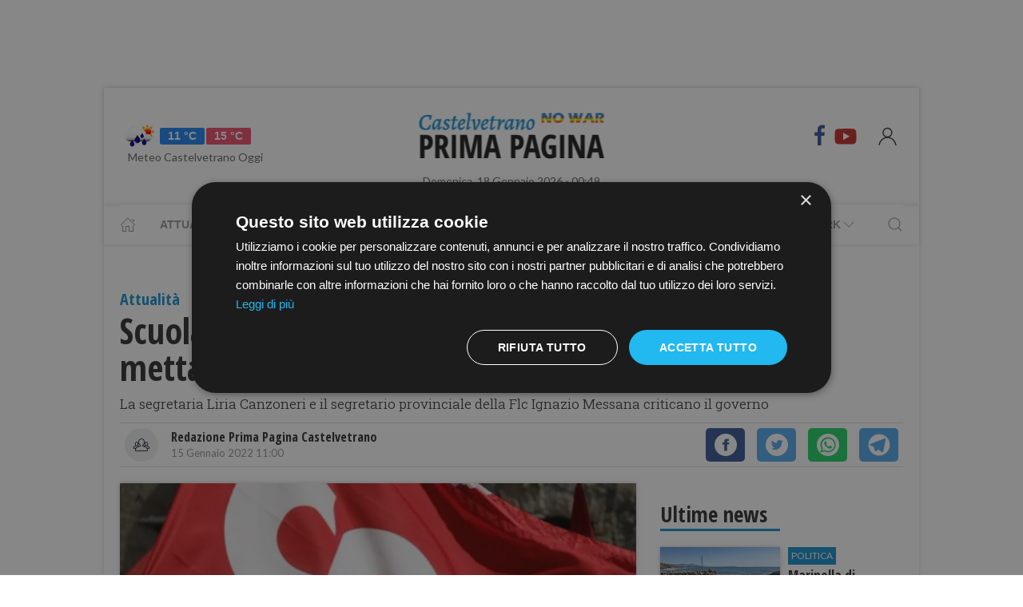

--- FILE ---
content_type: text/html; charset=UTF-8
request_url: https://www.primapaginacastelvetrano.it/scuola-la-segreteria-generale-della-cgilla-politica-metta-al-centro-la-scuola
body_size: 15946
content:
<!DOCTYPE html> 
<html lang="it">
  <head>
    <title>Scuola, La segreteria generale della Cgil&quot;La politica metta al centro la scuola&quot; &bull; Prima Pagina Castelvetrano</title>
    <meta charset="utf-8">
        <meta name="description" content="La segretaria Liria Canzoneri e il segretario provinciale della Flc Ignazio Messana criticano il governo"/>
                <link rel="canonical" href="https://www.primapaginacastelvetrano.it/scuola-la-segreteria-generale-della-cgilla-politica-metta-al-centro-la-scuola" >
            <link href="https://www.primapaginacastelvetrano.it/amp/scuola-la-segreteria-generale-della-cgilla-politica-metta-al-centro-la-scuola" rel="amphtml">
        <meta property="og:title" content="Scuola, La segreteria generale della Cgil&quot;La politica metta al centro la scuola&quot;" />
    <meta property="og:type" content="article" />
    <meta property="og:url" content="https://www.primapaginacastelvetrano.it/scuola-la-segreteria-generale-della-cgilla-politica-metta-al-centro-la-scuola" />
    <meta property="og:site_name" content="www.primapaginacastelvetrano.it" />
        <meta property="og:image" content="https://primapagina.r.worldssl.net/slir/w1200-h630/images/0/9/wp-content__uploads__2020__04__bandiera-cgil.png"/>
        <meta property="og:description" content="La segretaria Liria Canzoneri e il segretario provinciale della Flc Ignazio Messana criticano il governo"/>
    <meta property="fb:app_id" content=""/>
    <meta name="twitter:card" content="summary"/>
    <meta name="twitter:site" content=""/>
    <meta name="twitter:domain" content="www.primapaginacastelvetrano.it"/>
    <meta name="twitter:widgets:csp" content="on">
    <meta name="twitter:title" content="Scuola, La segreteria generale della Cgil&quot;La politica metta al centro la scuola&quot;"/>
    <meta name="twitter:description" content="La segretaria Liria Canzoneri e il segretario provinciale della Flc Ignazio Messana criticano il governo"/>
            <meta name="twitter:image:src" content="https://primapagina.r.worldssl.net/slir/w600-h315/images/0/9/wp-content__uploads__2020__04__bandiera-cgil.png"/>
    
    <meta name="viewport" content="width=device-width, initial-scale=1">


    <link rel="apple-touch-icon" sizes="180x180" href="https://primapagina.r.worldssl.net/images/favicons/apple-touch-icon.png">
    <link rel="icon" type="image/png" sizes="32x32" href="https://primapagina.r.worldssl.net/images/favicons/favicon-32x32.png">
    <link rel="icon" type="image/png" sizes="16x16" href="https://primapagina.r.worldssl.net/images/favicons/favicon-16x16.png">
    <link rel="manifest" href="https://primapagina.r.worldssl.net/images/favicons/site.webmanifest">
    <link rel="mask-icon" href="https://primapagina.r.worldssl.net/images/favicons/safari-pinned-tab.svg" color="#5bbad5">
    <link rel="shortcut icon" href="https://primapagina.r.worldssl.net/images/favicons/favion.ico">
    <meta name="msapplication-TileColor" content="#00aba9">
    <meta name="msapplication-config" content="https://primapagina.r.worldssl.net/images/favicons/browserconfig.xml">
    <meta name="theme-color" content="#ffffff">
    
            <link type="text/css" rel="stylesheet" href="https://primapagina.r.worldssl.net/cache/castelvetrano-stylesheet202302091244.css" />

    <link rel="preconnect" href="https://fonts.gstatic.com/" crossorigin>
    <link rel="stylesheet" href="https://fonts.googleapis.com/css2?family=Lato&family=Roboto+Slab:ital,wght@0,350;0,700;1,350&family=Open+Sans+Condensed:ital,wght@0,300;0,700;1,300&display=swap">

        <script src="/common/assets/js/uikit.min.js"></script>
    <script type="text/javascript" charset="UTF-8" src="//cdn.cookie-script.com/s/156decf1fe1659c5b5854e5e92f74e22.js"></script>
    <script src="/common/assets/js/uikit-icons.min.js"></script>   
   
                

    
 
    <!-- Google Tag Manager -->
    <script>(function(w,d,s,l,i){w[l]=w[l]||[];w[l].push({'gtm.start':
    new Date().getTime(),event:'gtm.js'});var f=d.getElementsByTagName(s)[0],
    j=d.createElement(s),dl=l!='dataLayer'?'&l='+l:'';j.async=true;j.src=
    'https://sstm.primapaginasicilia.it/jutiop.js?id='+i+dl;f.parentNode.insertBefore(j,f);
    })(window,document,'script','dataLayer','GTM-WT44DRB');</script>
    <!-- End Google Tag Manager -->
    
  <script>
  gaProperty = "UA-41263733-3";
  </script>

  </head>
  
  <body class="uk-background-top-center uk-background-fixed" style="background-attachment: fixed!important;">
  
          <!-- G-ADS creatività -->

    <div id='skin' style="text-align:center;margin-bottom:10px;" class="banner-desktop">
  
    </div>



      <style>
    :root {
                    --primary-color: #1a91cd!important;
                    --tertiary-color: #005e91!important;
            }
    #base-section{
        margin-top: 45px!important;
    }
    .uk-article li{
        font-family: 'Roboto Slab', serif;
        font-size: 17px;
        line-height: 26px;
    }
    #secondary-menu a{ 
        color: #999!important; 
    }

    #video-section .main-video .youtube-icon {
        position: static!important;
        left: unset!important;
        top: unset!important;
    }
    #video-section{
        padding: 7px 20px 0px 20px;
    }
    </style>

<div id="fb-root"></div>

<script async defer crossorigin="anonymous" src="https://connect.facebook.net/it_IT/sdk.js#xfbml=1&version=v9.0" nonce="1m1VxFmm"></script>  <div id="main-container" class="uk-container uk-padding-remove uk-container-center" data-template="articolo" data-pubstartdate="1642240800">
      <div id="header" class="uk-padding-small">
  <nav id="primary-menu" class="uk-navbar-container" uk-navbar>
    <div class="uk-navbar-left">
      <ul class="uk-navbar-nav">
        <li>
          <a id="weather-button" class="" href="/meteo/previsioni-meteo-castelvetrano.htm">
            <img data-src="//openweathermap.org/img/w/10d.png" alt="" width="50" height="50" uk-img>
            <span class="uk-label uk-label-primary temp-min">11 °C</span>
            <span class="uk-label uk-label-danger temp-max">15 °C</span>
            <span id="meteo-title" class="">Meteo Castelvetrano Oggi</span>
          </a>
          
        </li>
      </ul>
    </div>
    <div class="uk-navbar-center">
      <div>
        <a class="uk-navbar-item uk-logo" href="/">
            <img id="logo-header" class="logo-d castelvetrano" data-src="/slir/h74/images/logos/castelvetrano-d-nowar.png?v=6" width="520" height="74" alt="castelvetrano news" uk-img>
          </a>
      </div>
    </div>
    <div class="uk-navbar-right menu-icons">

        <div class="uk-navbar-item">
          <a class="menu-icon" href="https://www.facebook.com/PrimaPaginaCastelvetrano/" title="Facebook" target="_blank" rel="nofollow"><span class="uk-icon facebook" uk-icon="icon: facebook; ratio: 1.5"></span></a>
          <a class="menu-icon" href="https://youtube.com/@primapaginatv?si=F80NHDWhABzdjlYx" title="Youtube" target="_blank" rel="nofollow"><span class="uk-icon youtube" uk-icon="icon: youtube; ratio: 1.5"></span></a>
        </div> 
        <a id="login-button" href="#" class="uk-navbar-toggle">
          <span class="uk-icon" uk-icon="icon: user; ratio: 1.25"></span>
        </a>



    </div>
  </nav>
  <div>
    <span id="date-update-hour" class="uk-text-center date">Domenica, 18 Gennaio 2026 - 00:49</span>
  </div>
</div>
<div id="sub-header" class="uk-padding-small uk-padding-remove-vertical">
  <div class="uk-container">
    <nav id="secondary-menu" class="uk-navbar-container" uk-navbar>
        <div class="nav-overlay uk-navbar-left">
           <ul class="uk-navbar-nav">
                <li><a class="home" href="/"><span  uk-icon="icon: home"></span></a></li>
              
                              
                  <li><a href="/attualita.htm">Attualità</a></li>
                  <li><a href="/cronaca.htm">Cronaca</a></li>
                  <li><a href="/politica.htm">Politica</a></li>
                  <li><a href="/sport.htm">Sport</a></li>
                  <li><a href="/cultura-e-spettacolo.htm">Cultura</a></li>
                  <li><a href="/economia-e-lavoro.htm">Economia</a></li>
                

                  <li><a href="/prima-pagina-tv.htm"><span class="uk-margin-small-left">Prima Pagina TV</span> <span uk-icon="icon: chevron-down" ></span></a>
                    <div class="dropdown" uk-dropdown="pos: bottom-left; offset: 5">
                      <ul class="uk-nav uk-navbar-dropdown-nav">
                      <li class="uk-nav-header"><a href="/tv/attualita">Attualità</a></li>
                      <li class="uk-nav-header"><a href="/tv/cronaca">Cronaca</a></li>
                      <li class="uk-nav-header"><a href="/tv/politica">Politica</a></li>
                      <li class="uk-nav-header"><a href="/tv/sport">Sport</a></li>
                      <li class="uk-nav-header"><a href="/tv/cultura-e-spettacolo">Cultura</a></li>
                      <li class="uk-nav-header"><a href="/tv/economia-e-lavoro">Economia</a></li>
                      <li class="uk-nav-header"><a href="/tv/eventi">Eventi</a></li>
                      </ul>
                    </div>
                  </li>

                  <li><a href="#"><span class="uk-margin-small-left">Network</span> <span uk-icon="icon: chevron-down" ></span></a>
                    <div class="dropdown" uk-dropdown="pos: bottom-left; offset: 5">
                      <ul class="uk-nav uk-navbar-dropdown-nav">
                                            <li class="uk-nav-header"><a href="https://www.primapaginabelice.it">belice</a></li>
                                            <li class="uk-nav-header"><a href="https://www.primapaginacastelvetrano.it">castelvetrano</a></li>
                                            <li class="uk-nav-header"><a href="https://www.primapaginagolfo.it">golfo</a></li>
                                            <li class="uk-nav-header"><a href="https://www.primapaginamarsala.it">marsala</a></li>
                                            <li class="uk-nav-header"><a href="https://www.primapaginamazara.it">mazara</a></li>
                                            <li class="uk-nav-header"><a href="https://www.primapaginapartanna.it">partanna</a></li>
                                            <li class="uk-nav-header"><a href="https://www.quisicilia.eu">quisicilia</a></li>
                                            <li class="uk-nav-header"><a href="https://www.primapaginasicilia.it">sicilia</a></li>
                                            <li class="uk-nav-header"><a href="https://www.primapaginatrapani.it">trapani</a></li>
                                            </ul>
                    </div>
                  </li>
 
                
                           </ul>
        </div>
        <div class="nav-overlay uk-navbar-right">
            <a class="" uk-search-icon uk-toggle="target: .nav-overlay; animation: uk-animation-fade" href="#"></a>
        </div>
        <div class="nav-overlay uk-navbar-left uk-flex-1" hidden>
          <div id="search-form-div" class="uk-navbar-item uk-width-expand">
              <form id="search_form" action="/search/" method="get" class="uk-search uk-search-navbar uk-width-1-1">
                  <input id="search" name="q" class="uk-search-input" type="search" placeholder="Cerca..." autofocus>
              </form>
          </div>
          <a class="" uk-close uk-toggle="target: .nav-overlay; animation: uk-animation-fade" href="#"></a>
        </div>
    </nav>
  </div>
</div>
<div id="top-ad" class="uk-section uk-padding-remove banner-desktop">
        <!-- G-ADS creatività -->

    <div id='masthead' style="text-align:center;margin-bottom:10px;" class="banner-desktop">
  
    </div>



</div>    <div id="main-section" role="main" class="uk-section uk-padding-small uk-padding-remove-vertical">
      <article id="single-article" class="uk-article">
      <div class="uk-container">
          <header id="article-header">
            <span class="article-category">Attualità</span>
            <h1 class="uk-article-title">Scuola, La segreteria generale della Cgil"La politica metta al centro la scuola"</h1>
            <p class="uk-text-lead">La segretaria Liria Canzoneri e il segretario provinciale della Flc Ignazio Messana criticano il governo</p>
            <div id="author-meta" class="uk-container">
    <div uk-grid>
        <div class="uk-width-auto">
                        <figure id="author-figure">
                <img class="rounded" 
                    data-src="/slir/w43-h42-c1x1/images/icons/redazione.png" 
                    width="50" height="50" 
                    alt="Redazione Prima Pagina Castelvetrano" uk-img>
            </figure>
                    </div>
        <div class="uk-width-expand">
                        <h5 id="author-name">Redazione Prima Pagina Castelvetrano</h5>
                        <span class="uk-text-meta date tiny-text">15 Gennaio 2022 11:00</span>
        </div>
        <div class="uk-width-2-5@m uk-text-right">
                        <div id="sharing-buttons" class="uk-container">
        <!-- Sharingbutton Facebook -->
    <a class="resp-sharing-button__link" href="https://facebook.com/sharer/sharer.php?u=https://www.primapaginacastelvetrano.it/scuola-la-segreteria-generale-della-cgilla-politica-metta-al-centro-la-scuola" target="_blank" rel="noopener" aria-label="Facebook">
    <div class="resp-sharing-button resp-sharing-button--facebook resp-sharing-button--small"><div aria-hidden="true" class="resp-sharing-button__icon resp-sharing-button__icon--solidcircle">
        <svg xmlns="http://www.w3.org/2000/svg" viewBox="0 0 24 24"><path d="M12 0C5.38 0 0 5.38 0 12s5.38 12 12 12 12-5.38 12-12S18.62 0 12 0zm3.6 11.5h-2.1v7h-3v-7h-2v-2h2V8.34c0-1.1.35-2.82 2.65-2.82h2.35v2.3h-1.4c-.25 0-.6.13-.6.66V9.5h2.34l-.24 2z"/></svg></div></div>
    </a>

    <!-- Sharingbutton Twitter -->
    <a class="resp-sharing-button__link" href="https://twitter.com/intent/tweet/?text=Share&amp;url=https://www.primapaginacastelvetrano.it/scuola-la-segreteria-generale-della-cgilla-politica-metta-al-centro-la-scuola" target="_blank" rel="noopener" aria-label="Twitter">
    <div class="resp-sharing-button resp-sharing-button--twitter resp-sharing-button--small"><div aria-hidden="true" class="resp-sharing-button__icon resp-sharing-button__icon--solidcircle">
        <svg xmlns="http://www.w3.org/2000/svg" viewBox="0 0 24 24"><path d="M12 0C5.38 0 0 5.38 0 12s5.38 12 12 12 12-5.38 12-12S18.62 0 12 0zm5.26 9.38v.34c0 3.48-2.64 7.5-7.48 7.5-1.48 0-2.87-.44-4.03-1.2 1.37.17 2.77-.2 3.9-1.08-1.16-.02-2.13-.78-2.46-1.83.38.1.8.07 1.17-.03-1.2-.24-2.1-1.3-2.1-2.58v-.05c.35.2.75.32 1.18.33-.7-.47-1.17-1.28-1.17-2.2 0-.47.13-.92.36-1.3C7.94 8.85 9.88 9.9 12.06 10c-.04-.2-.06-.4-.06-.6 0-1.46 1.18-2.63 2.63-2.63.76 0 1.44.3 1.92.82.6-.12 1.95-.27 1.95-.27-.35.53-.72 1.66-1.24 2.04z"/></svg></div></div>
    </a>

    <!-- Sharingbutton WhatsApp -->
    <a class="resp-sharing-button__link" href="https://api.whatsapp.com/send?text=https://www.primapaginacastelvetrano.it/scuola-la-segreteria-generale-della-cgilla-politica-metta-al-centro-la-scuola" target="_blank" rel="noopener" aria-label="WhatsApp">
    <div class="resp-sharing-button resp-sharing-button--whatsapp resp-sharing-button--small"><div aria-hidden="true" class="resp-sharing-button__icon resp-sharing-button__icon--solidcircle">
        <svg xmlns="http://www.w3.org/2000/svg" height="24" width="24" viewBox="0 0 24 24"><path d="m12 0c-6.6 0-12 5.4-12 12s5.4 12 12 12 12-5.4 12-12-5.4-12-12-12zm0 3.8c2.2 0 4.2 0.9 5.7 2.4 1.6 1.5 2.4 3.6 2.5 5.7 0 4.5-3.6 8.1-8.1 8.1-1.4 0-2.7-0.4-3.9-1l-4.4 1.1 1.2-4.2c-0.8-1.2-1.1-2.6-1.1-4 0-4.5 3.6-8.1 8.1-8.1zm0.1 1.5c-3.7 0-6.7 3-6.7 6.7 0 1.3 0.3 2.5 1 3.6l0.1 0.3-0.7 2.4 2.5-0.7 0.3 0.099c1 0.7 2.2 1 3.4 1 3.7 0 6.8-3 6.9-6.6 0-1.8-0.7-3.5-2-4.8s-3-2-4.8-2zm-3 2.9h0.4c0.2 0 0.4-0.099 0.5 0.3s0.5 1.5 0.6 1.7 0.1 0.2 0 0.3-0.1 0.2-0.2 0.3l-0.3 0.3c-0.1 0.1-0.2 0.2-0.1 0.4 0.2 0.2 0.6 0.9 1.2 1.4 0.7 0.7 1.4 0.9 1.6 1 0.2 0 0.3 0.001 0.4-0.099s0.5-0.6 0.6-0.8c0.2-0.2 0.3-0.2 0.5-0.1l1.4 0.7c0.2 0.1 0.3 0.2 0.5 0.3 0 0.1 0.1 0.5-0.099 1s-1 0.9-1.4 1c-0.3 0-0.8 0.001-1.3-0.099-0.3-0.1-0.7-0.2-1.2-0.4-2.1-0.9-3.4-3-3.5-3.1s-0.8-1.1-0.8-2.1c0-1 0.5-1.5 0.7-1.7s0.4-0.3 0.5-0.3z"/></svg></div></div>
    </a>

    <!-- Sharingbutton Telegram -->
    <a class="resp-sharing-button__link" href="https://telegram.me/share/url?text=Share&amp;url=https://www.primapaginacastelvetrano.it/scuola-la-segreteria-generale-della-cgilla-politica-metta-al-centro-la-scuola" target="_blank" rel="noopener" aria-label="Telegram">
    <div class="resp-sharing-button resp-sharing-button--telegram resp-sharing-button--small"><div aria-hidden="true" class="resp-sharing-button__icon resp-sharing-button__icon--solidcircle">
        <svg xmlns="http://www.w3.org/2000/svg" viewBox="0 0 24 24"><path d="M12 23.5c6.35 0 11.5-5.15 11.5-11.5S18.35.5 12 .5.5 5.65.5 12 5.65 23.5 12 23.5zM2.505 11.053c-.31.118-.505.738-.505.738s.203.62.513.737l3.636 1.355 1.417 4.557a.787.787 0 0 0 1.25.375l2.115-1.72a.29.29 0 0 1 .353-.01L15.1 19.85a.786.786 0 0 0 .746.095.786.786 0 0 0 .487-.573l2.793-13.426a.787.787 0 0 0-1.054-.893l-15.568 6z" fill-rule="evenodd"/></svg></div></div>
    </a>
    </div>        </div>
    </div>
</div>          </header>
        <div class="uk-grid-small" uk-grid>
          <div id="main-column" class="uk-width-2-3@m">
                                <figure class="article-figure">
        <img data-src="https://primapagina.r.worldssl.net/slir/w650-c16:9/images/0/9/wp-content__uploads__2020__04__bandiera-cgil.png"
        data-srcset="https://primapagina.r.worldssl.net/slir/w650-c16:9/images/0/9/wp-content__uploads__2020__04__bandiera-cgil.png 650w,
                    https://primapagina.r.worldssl.net/slir/w1300-c16:9/images/0/9/wp-content__uploads__2020__04__bandiera-cgil.png 1300w"
        sizes="(min-width:650px) 650px, 100vw"
        width="650" height="366" 
        alt="Scuola, La segreteria generale della Cgil"La politica metta al centro la scuola"" uk-img>
    </figure>                            
          
                                <div class="uk-align-center"> 
                <!-- G-ADS creatività -->

    <div id='middlepage' style="text-align:center;margin-bottom:10px;" class="banner-desktop">
  
    </div>



</div>
                    <!-- OneTagSour Website Inputs-->
    <script type="text/javascript">
        window._sour = {
            pageType: 'article'        
        }
    </script>
    <!-- End OneTagSour -->
    
            <div id='div-gpt-ad-castelvetrano_primapgsicilia-dsk_art-corpo-336x280_btf'></div>
            


                                <div class="uk-container article-content uk-dropcap">
                                                                                                            <p>
                        "Nessuna scuola del territorio trapanese ha
ricevuto le mascherine ffp2 che il governo aveva assicurato di inviare per il
ritorno in aula dopo le vacanze natalizie”. Lo denunciano la segretaria
generale della Cgil di Trapani Liria Canzoneri e il segretario provinciale
della Flc Cgil Ignazio Messana, mentre i sindaci, a fronte dell'ordinanza del
presidente della Regione che ha posto la provincia di Trapani in "zona
arancione", stanno chiedendo all'Asp il parere tecnico sanitario per
adottare la Dad.
                        </p>
                         
                                                
                                                                     <p>
                        "Questa emergenza sanitaria - dice la
segretaria generale Liria Canzoneri - non è più straordinaria. Dobbiamo entrare
nei parametri di una emergenza che, dopo due anni di pandemia, è purtroppo
diventata ordinaria. Per questo ci si aspetta maggiore organizzazione, mentre a
ogni nuova ondata si ripropongono gli stessi problemi di gestione come se ci si
trovasse per la prima volta davanti al problema".
                        </p>
                         
                                                
                                                                     <p>
                        Per la Cgil e la Flc Cgil oltre alla
carenza di mascherine la situazione negli Istituti scolastici è resa ancora più
difficile dal fatto che le scuole si trovano a corto di personale poiché molti
docenti e personale Ata sono risultati positivi al covid.
                        </p>
                         
                                                                                                    
                                                                     <p>
                        "In questi due anni di pandemia -
dice il segretario provinciale della Flc Messana - si sarebbe dovuta effettuare
una campagna di vaccinazione e di tracciamento capillare, nonché un
investimento sulla scuola per ridurre la numerosità delle classi al fine di
garantire un maggiore distanziamento sociale. Purtroppo questo non è stato
fatto in modo efficace”.
                        </p>
                         
                                                
                                                                     <p>
                        Intanto, la Cgil e la Flc Cgil auspicano
che i sindaci adottino sul tema scuola le stesse decisioni, avendo come
condizione prioritaria la salute degli studenti, e delle loro famiglie, degli
insegnanti e di tutto il personale scolastico.
                        </p>
                         
                                                
                                                                     <p>
                        "Lo scorso 10 gennaio - dicono i
segretari Canzoneri e Messana - il rientro in classe è stato un caos perché ci
sono stati comuni in cui i sindaci hanno disposto la chiusura e comuni in cui,
invece, le attività didattiche in presenza sono riprese nella stata stabilita.
È evidente la mancanza di una regia politica nella gestione della pandemia. Ci
auguriamo, pertanto, che la politica, a tutti i livelli, metta al centro la
scuola per affrontare in sicurezza i prossimi mesi”.
                        </p>
                         
                                                
                                                                     <p>
                        L'ufficio stampa
                        </p>
                         
                                                
                                                                     <p>
                        Maria Emanuela Ingoglia
                        </p>
                         
                                                
                                        
                </div>

                
                                                                                
                                <style>
                  .uk-modal-footer.subscribe{
                     display: flex;
                     justify-content: center;
                  }
                </style>
                <div class="uk-card uk-card-default uk-card-body " style="padding: 21px!important; margin-top: -10px;">
                    <h3 class="uk-card-title uk-h4 uk-margin-remove-top" style="line-height: 0;"><strong>Ti piacciono i nostri articoli?</strong></h3>
                    <p>Non perderti le notizie più importanti. Ricevi una mail alle 19.00 con tutte le notizie del giorno <a href="javascript:openNewsletterModal();">iscrivendoti alla nostra rassegna via email.</a></p>
                </div>
                
                <script>
  addEventListener('hashchange', (event) => { 
        if (location.hash === '#newsletter') {
            openNewsletterModal();
        }
  });
  if (location.hash === '#iscriviti') {
    setTimeout(()=>{  location.hash = 'newsletter'  }, 600);
  }

function openNewsletterModal(){
UIkit.modal(document.querySelector('#modal-newsletter')).show();;
}
function subscribeNow(){
    const  _modal = document.querySelector('#modal-newsletter');
    const form = _modal.querySelector('form');
    const XHR = new XMLHttpRequest();
    FD  = new FormData(form);

    // Push our data into our FormData object
    XHR.addEventListener( 'load', function( event ) {
        thankyou("Iscritto","Grazie, La tua iscrizione è stata registrata con successo");
    } );

    // Define what happens in case of error
    XHR.addEventListener(' error', function( event ) {
       thankyou("C'è stato un errore","Ci scusiamo, Purtroppo c'è stato un errore con la tua iscrizione. Riprova Più Tardi.");
    } );

    var inputs = form.querySelectorAll('input');
    var invalid = [];
    var valid = true;
    for(let i of inputs){
        if(!i.checkValidity()){
            valid = false;
            var str = i.getAttribute('placeholder');
            str='<b>'+str+'</b> : Campo Non valido';
            invalid.push(str);
            i.style.outline =  "2px solid red";
            i.style.outlineOffset= "3px";
        }else{
            i.style.outline   =  "";
            i.style.outlineOffset= "";
        }
    }
    if(valid){
        _modal.querySelector('.error-message').classList.add('uk-hidden');
        // Set up our request
        XHR.open( 'POST', form.getAttribute('action') );
        // Send our FormData object; HTTP headers are set automatically
        XHR.send( FD );
    }else{
        _modal.querySelector('.error-message').classList.remove('uk-hidden');
    }     
}
function thankyou(title,body){
    var thanks = document.querySelector('#modal-thankyou');
    thanks.querySelector('.uk-modal-title').innerHTML = title;
    thanks.querySelector('.uk-modal-body').innerHTML = body;
    UIkit.modal(document.querySelector('#modal-newsletter')).hide();
    UIkit.modal(thanks).show();     
}
</script>

<div id="modal-thankyou" class="uk-modal">
    <div class="uk-modal-dialog">
        <button class="uk-modal-close-default uk-icon uk-close" type="button" uk-close=""></button>
        <div class="uk-modal-header">
            <h2 class="uk-modal-title"></h2>
        </div>
        <div class="uk-modal-body">
        </div>
        <div class="uk-modal-footer uk-text-right">
            <button class="uk-button uk-button-default uk-modal-close" type="button">Ok</button>
        </div>
    </div>
</div>

<div id="modal-newsletter" class="uk-modal">
    <div class="uk-modal-dialog">
        <button class="uk-modal-close-default uk-icon uk-close" type="button" uk-close=""></button>
        <div class="uk-modal-header">
            <h2 class="uk-modal-title">Ricevi le notizie del giorno</h2>
        </div>
        <div class="uk-modal-body uk-padding-remove-top uk-padding-remove-bottom">
            <div class="uk-h3 uk-hidden error-message uk-margin-top">Attenzione! Compila tutti i campi.</div>
            <form action="/user/signup" name="signup_form" class="row uk-margin-top" method="POST">
                   <div class="uk-margin">
                        <input class="uk-input" name="first_name" type="text" placeholder="Nome" required>
                    </div>

                    <div class="uk-margin">
                        <input class="uk-input" type="text" name="last_name" placeholder="Cognome" required>
                    </div>

                    <div class="uk-margin">
                        <input class="uk-input" type="email" name="email_1" placeholder="Email" required>
                    </div>

                    <div class="uk-margin uk-grid-small uk-child-width-auto uk-grid">
                        <div class="uk-margin-small"><label><input class="uk-checkbox" type="checkbox"  name="privacy" required>  &nbsp;&nbsp;Accetto i termini e condizioni della <a href="/privacy-policy.htm">privacy</a></label></div>
                        <div class="uk-margin-small"><label><input class="uk-checkbox" type="checkbox" name="newsletter" required> &nbsp;&nbsp;Acconsento alla ricezione di email utili e informative</label></div>
                    </div>
            </form>
        </div>
        <div class="uk-modal-footer subscribe uk-text-right">
                        <button class="uk-button uk-button-primary" type="button" onclick="subscribeNow();">Iscriviti</button>
        </div>
    </div>
</div>                

                                <div class="uk-container article-sub-section article-tags">
    <h6 class="uk-title uk-margin-remove-top">Tag</h6>
    <ul class="uk-breadcrumb">
                <li><a href="https://www.primapaginacastelvetrano.it/tag/cgil">cgil</a></li>
                <li><a href="https://www.primapaginacastelvetrano.it/tag/trapani">trapani</a></li>
                <li><a href="https://www.primapaginacastelvetrano.it/tag/federazione_lavoratori_della_conoscenza">federazione lavoratori della conoscenza</a></li>
                <li><a href="https://www.primapaginacastelvetrano.it/tag/libero_consorzio_comunale_di_trapani">libero consorzio comunale di trapani</a></li>
        
            </ul>
</div>                                	<div id="featured-articles" class="uk-container article-sub-section featured-articles">
				<h6 class="uk-title uk-margin-remove-top">In evidenza</h6>
		<div class="uk-grid-small uk-grid-match uk-child-width-1-3@m" uk-grid>
					<article class="uk-article sub-articles sub-article-1">
				<a class="article-link" href="/marinella-di-selinunte-porto-insabbiato-e-invaso-dalla-posidonia-la-denuncia-dellon-ciminnisi.htm">
					<figure class="article-figure">
						<img data-src="https://primapagina.r.worldssl.net/slir/w650-c16:9/images/8/1/81-porto-marinella-di-selinunte-invaso-dalla-posidonia.jpg"
						data-srcset="https://primapagina.r.worldssl.net/slir/w650-c16:9/images/8/1/81-porto-marinella-di-selinunte-invaso-dalla-posidonia.jpg 650w,
									https://primapagina.r.worldssl.net/slir/w1300-c16:9/images/8/1/81-porto-marinella-di-selinunte-invaso-dalla-posidonia.jpg 1300w"
						sizes="(min-width:650px) 650px, 100vw"
						width="650" height="366" 
						alt="marinella-di-selinunte-porto-insabbiato-e-invaso-dalla-posidonia-la-denuncia-dellon-ciminnisi" uk-img>
					</figure>
										<h4 class="uk-article-title sub-article-title">Marinella di Selinunte, porto insabbiato e invaso dalla posidonia, la denuncia dell'On. Ciminnisi</h4>
				</a>
			</article>
							<article class="uk-article sub-articles sub-article-2">
				<a class="article-link" href="/3-domande-a-giuseppina-pizzo-nuovo-presidente-della-fondazione-ordine-degli-architetti-di-trapani.htm">
					<figure class="article-figure">
						<img data-src="https://primapagina.r.worldssl.net/slir/w650-c16:9/images/3/8/38-giuseppina-pizzo.jpg"
						data-srcset="https://primapagina.r.worldssl.net/slir/w650-c16:9/images/3/8/38-giuseppina-pizzo.jpg 650w,
									https://primapagina.r.worldssl.net/slir/w1300-c16:9/images/3/8/38-giuseppina-pizzo.jpg 1300w"
						sizes="(min-width:650px) 650px, 100vw"
						width="650" height="366" 
						alt="3-domande-a-giuseppina-pizzo-nuovo-presidente-della-fondazione-ordine-degli-architetti-di-trapani" uk-img>
					</figure>
										<h4 class="uk-article-title sub-article-title">3 domande a: Giuseppina Pizzo, nuovo presidente della Fondazione Ordine degli Architetti di Trapani  </h4>
				</a>
			</article>
							<article class="uk-article sub-articles sub-article-3">
				<a class="article-link" href="/folgore-la-societa-portera-a-termine-il-campionato-e-provera-a-salvarsi.htm">
					<figure class="article-figure">
						<img data-src="https://primapagina.r.worldssl.net/slir/w650-c16:9/images/youtube-thumbnails/6/8/vi__uFvLQlDi9Ec__0.jpg"
						data-srcset="https://primapagina.r.worldssl.net/slir/w650-c16:9/images/youtube-thumbnails/6/8/vi__uFvLQlDi9Ec__0.jpg 650w,
									https://primapagina.r.worldssl.net/slir/w1300-c16:9/images/youtube-thumbnails/6/8/vi__uFvLQlDi9Ec__0.jpg 1300w"
						sizes="(min-width:650px) 650px, 100vw"
						width="650" height="366" 
						alt="folgore-la-societa-portera-a-termine-il-campionato-e-provera-a-salvarsi" uk-img>
					</figure>
										<h4 class="uk-article-title sub-article-title">Folgore, la società porterà a termine il campionato e proverà a salvarsi</h4>
				</a>
			</article>
						</div>
	</div>
                                <div id="widget-outbrain" class="uk-container article-sub-section">
                  <div class="OUTBRAIN" data-ob-contentUrl="https://www.primapaginacastelvetrano.it/scuola-la-segreteria-generale-della-cgilla-politica-metta-al-centro-la-scuola" data-widget-id="AR_1" data-ob-installation-key="APERI2JIBD2J51DKQJ725L6MJ" data-external-id="primapagina"	data-external-secondary-id="www.primapaginacastelvetrano.it"	></div>

                </div>
            
		      </div>
          <div id="side-column" class="uk-width-1-3@m">
          <aside class="sidebar">
	<div id="first-ad" class="uk-align-center sidebar-widget">
				<!-- G-ADS creatività -->

    <div id='box_dx_1' style="text-align:center;margin-bottom:10px;" class="banner-desktop">
  
    </div>



	</div>
				<div id="ultime-news" class="uk-container uk-align-center sidebar-widget">
			<span class="sb-title">Ultime news</span>
								
						
			<article class="uk-article sub-articles sub-article-1">
				<a class="article-link" href="/marinella-di-selinunte-porto-insabbiato-e-invaso-dalla-posidonia-la-denuncia-dellon-ciminnisi">
					<div uk-grid>
						<div class="uk-width-auto">
							<figure class="article-figure">
																						<img class="expand-height"
									data-src="https://primapagina.r.worldssl.net/slir/w150-c150:105/images/8/1/81-porto-marinella-di-selinunte-invaso-dalla-posidonia.jpg"
									data-srcset="https://primapagina.r.worldssl.net/slir/w150-c150:105/images/8/1/81-porto-marinella-di-selinunte-invaso-dalla-posidonia.jpg 150w,
												https://primapagina.r.worldssl.net/slir/w150-c150:105/images/8/1/81-porto-marinella-di-selinunte-invaso-dalla-posidonia.jpg 150w"
									sizes="(min-width:150px) 150px, 100vw"
									width="150" height="105" 
									alt="Marinella di Selinunte, porto insabbiato e invaso dalla posidonia, la denuncia dell'On. Ciminnisi" uk-img>
															</figure>
						</div>
						<div class="uk-width-expand">
							    <span class="uk-badge article-category">
        Politica
    </span>
    							<h4 class="uk-article-title sub-article-title">Marinella di Selinunte, porto insabbiato e invaso dalla posidonia, la denuncia dell'On. Ciminnisi</h4>
													</div>
					</div>
				</a>
			</article>
											
						
			<article class="uk-article sub-articles sub-article-2">
				<a class="article-link" href="/3-domande-a-giuseppina-pizzo-nuovo-presidente-della-fondazione-ordine-degli-architetti-di-trapani">
					<div uk-grid>
						<div class="uk-width-auto">
							<figure class="article-figure">
																						<img class="expand-height"
									data-src="https://primapagina.r.worldssl.net/slir/w150-c150:105/images/3/8/38-giuseppina-pizzo.jpg"
									data-srcset="https://primapagina.r.worldssl.net/slir/w150-c150:105/images/3/8/38-giuseppina-pizzo.jpg 150w,
												https://primapagina.r.worldssl.net/slir/w150-c150:105/images/3/8/38-giuseppina-pizzo.jpg 150w"
									sizes="(min-width:150px) 150px, 100vw"
									width="150" height="105" 
									alt="3 domande a: Giuseppina Pizzo, nuovo presidente della Fondazione Ordine degli Architetti di Trapani  " uk-img>
															</figure>
						</div>
						<div class="uk-width-expand">
							    <span class="uk-badge article-category">
       Cultura
    </span>
							<h4 class="uk-article-title sub-article-title">3 domande a: Giuseppina Pizzo, nuovo presidente della Fondazione Ordine degli Architetti di Trapani  </h4>
													</div>
					</div>
				</a>
			</article>
											
						
			<article class="uk-article sub-articles sub-article-3">
				<a class="article-link" href="/folgore-la-societa-portera-a-termine-il-campionato-e-provera-a-salvarsi">
					<div uk-grid>
						<div class="uk-width-auto">
							<figure class="article-figure">
																						<img class="expand-height"
									data-src="https://primapagina.r.worldssl.net/slir/w150-c150:105/images/youtube-thumbnails/6/8/vi__uFvLQlDi9Ec__0.jpg"
									data-srcset="https://primapagina.r.worldssl.net/slir/w150-c150:105/images/youtube-thumbnails/6/8/vi__uFvLQlDi9Ec__0.jpg 150w,
												https://primapagina.r.worldssl.net/slir/w150-c150:105/images/youtube-thumbnails/6/8/vi__uFvLQlDi9Ec__0.jpg 150w"
									sizes="(min-width:150px) 150px, 100vw"
									width="150" height="105" 
									alt="Folgore, la società porterà a termine il campionato e proverà a salvarsi" uk-img>
															</figure>
						</div>
						<div class="uk-width-expand">
							    <span class="uk-badge article-category">
        Sport
    </span>
    							<h4 class="uk-article-title sub-article-title">Folgore, la società porterà a termine il campionato e proverà a salvarsi</h4>
													</div>
					</div>
				</a>
			</article>
											
							<div class="uk-align-center sidebar-widget">
										<!-- G-ADS creatività -->

    <div id='box_dx_2' style="text-align:center;margin-bottom:10px;" class="banner-desktop">
  
    </div>



				</div>
						
			<article class="uk-article sub-articles sub-article-4">
				<a class="article-link" href="/energytime-spike-devils-contro-terni-una-sfida-bivio">
					<div uk-grid>
						<div class="uk-width-auto">
							<figure class="article-figure">
																						<img class="expand-height"
									data-src="https://primapagina.r.worldssl.net/slir/w150-c150:105/images/0/7/07-il-tecnico-giuseppe-bua--3-.jpg"
									data-srcset="https://primapagina.r.worldssl.net/slir/w150-c150:105/images/0/7/07-il-tecnico-giuseppe-bua--3-.jpg 150w,
												https://primapagina.r.worldssl.net/slir/w150-c150:105/images/0/7/07-il-tecnico-giuseppe-bua--3-.jpg 150w"
									sizes="(min-width:150px) 150px, 100vw"
									width="150" height="105" 
									alt="​EnergyTime Spike Devils, contro Terni una sfida ‘bivio’" uk-img>
															</figure>
						</div>
						<div class="uk-width-expand">
							    <span class="uk-badge article-category">
        Sport
    </span>
    							<h4 class="uk-article-title sub-article-title">​EnergyTime Spike Devils, contro Terni una sfida ‘bivio’</h4>
													</div>
					</div>
				</a>
			</article>
											
							<div class="uk-align-center sidebar-widget">
										<!-- G-ADS creatività -->

    <div id='box_dx_2' style="text-align:center;margin-bottom:10px;" class="banner-desktop">
  
    </div>



				</div>
						
			<article class="uk-article sub-articles sub-article-5">
				<a class="article-link" href="/la-polizia-di-stato-rinviene-sul-litorale-oltre-40-chili-di-hashish">
					<div uk-grid>
						<div class="uk-width-auto">
							<figure class="article-figure">
																						<img class="expand-height"
									data-src="https://primapagina.r.worldssl.net/slir/w150-c150:105/images/2/2/22-droga-borsone.jpg"
									data-srcset="https://primapagina.r.worldssl.net/slir/w150-c150:105/images/2/2/22-droga-borsone.jpg 150w,
												https://primapagina.r.worldssl.net/slir/w150-c150:105/images/2/2/22-droga-borsone.jpg 150w"
									sizes="(min-width:150px) 150px, 100vw"
									width="150" height="105" 
									alt="La Polizia di Stato rinviene sul litorale oltre 40 chili di hashish" uk-img>
															</figure>
						</div>
						<div class="uk-width-expand">
							    <span class="uk-badge article-category">
        Cronaca
    </span>
    							<h4 class="uk-article-title sub-article-title">La Polizia di Stato rinviene sul litorale oltre 40 chili di hashish</h4>
													</div>
					</div>
				</a>
			</article>
											
							<div class="uk-align-center sidebar-widget">
										<!-- G-ADS creatività -->

    <div id='box_dx_2' style="text-align:center;margin-bottom:10px;" class="banner-desktop">
  
    </div>



				</div>
						
			<article class="uk-article sub-articles sub-article-6">
				<a class="article-link" href="/filippo-guttadauro-lascia-il-41-bis-addio-allergastolo-bianco-ma-resta-in-cella">
					<div uk-grid>
						<div class="uk-width-auto">
							<figure class="article-figure">
																						<img class="expand-height"
									data-src="https://primapagina.r.worldssl.net/slir/w150-c150:105/images/7/9/79-filippo-guttadauro.jpg"
									data-srcset="https://primapagina.r.worldssl.net/slir/w150-c150:105/images/7/9/79-filippo-guttadauro.jpg 150w,
												https://primapagina.r.worldssl.net/slir/w150-c150:105/images/7/9/79-filippo-guttadauro.jpg 150w"
									sizes="(min-width:150px) 150px, 100vw"
									width="150" height="105" 
									alt="Filippo Guttadauro lascia il 41-bis: addio all'«ergastolo bianco», ma resta in cella " uk-img>
															</figure>
						</div>
						<div class="uk-width-expand">
							    <span class="uk-badge article-category">
        Cronaca
    </span>
    							<h4 class="uk-article-title sub-article-title">Filippo Guttadauro lascia il 41-bis: addio all'«ergastolo bianco», ma resta in cella </h4>
													</div>
					</div>
				</a>
			</article>
											
							<div class="uk-align-center sidebar-widget">
										<!-- G-ADS creatività -->

    <div id='box_dx_2' style="text-align:center;margin-bottom:10px;" class="banner-desktop">
  
    </div>



				</div>
										<div class="uk-align-center sidebar-widget">
									
					<!-- G-ADS creatività -->

    <div id='box_dx_3' style="text-align:center;margin-bottom:10px;" class="banner-desktop">
  
    </div>



				</div>
			
			<article class="uk-article sub-articles sub-article-7">
				<a class="article-link" href="/assegnati-altri-due-locali-del-piano-terra-di-palazzo-pignatelli-per-la-vendita-e-degustazione-di-tipicita">
					<div uk-grid>
						<div class="uk-width-auto">
							<figure class="article-figure">
																						<img class="expand-height"
									data-src="https://primapagina.r.worldssl.net/slir/w150-c150:105/images/3/5/35-palazzo-pihnatelli-nuova.jpg"
									data-srcset="https://primapagina.r.worldssl.net/slir/w150-c150:105/images/3/5/35-palazzo-pihnatelli-nuova.jpg 150w,
												https://primapagina.r.worldssl.net/slir/w150-c150:105/images/3/5/35-palazzo-pihnatelli-nuova.jpg 150w"
									sizes="(min-width:150px) 150px, 100vw"
									width="150" height="105" 
									alt="Assegnati altri due locali del piano terra di Palazzo Pignatelli per la vendita e degustazione di tipicità" uk-img>
															</figure>
						</div>
						<div class="uk-width-expand">
							    <span class="uk-badge article-category">
        Economia e Lavoro
    </span>
    							<h4 class="uk-article-title sub-article-title">Assegnati altri due locali del piano terra di Palazzo Pignatelli per la vendita e degustazione di tipicità</h4>
													</div>
					</div>
				</a>
			</article>
											
							<div class="uk-align-center sidebar-widget">
										<!-- G-ADS creatività -->

    <div id='box_dx_2' style="text-align:center;margin-bottom:10px;" class="banner-desktop">
  
    </div>



				</div>
										<div class="uk-align-center sidebar-widget">
									
					<!-- G-ADS creatività -->

    <div id='box_dx_3' style="text-align:center;margin-bottom:10px;" class="banner-desktop">
  
    </div>



				</div>
			
			<article class="uk-article sub-articles sub-article-8">
				<a class="article-link" href="/era-lautista-di-messina-denaro-la-procura-di-palermo-chiede-12-anni-per-giovanni-luppino">
					<div uk-grid>
						<div class="uk-width-auto">
							<figure class="article-figure">
																						<img class="expand-height"
									data-src="https://primapagina.r.worldssl.net/slir/w150-c150:105/images/8/9/89-giovanni-luppino.jpg"
									data-srcset="https://primapagina.r.worldssl.net/slir/w150-c150:105/images/8/9/89-giovanni-luppino.jpg 150w,
												https://primapagina.r.worldssl.net/slir/w150-c150:105/images/8/9/89-giovanni-luppino.jpg 150w"
									sizes="(min-width:150px) 150px, 100vw"
									width="150" height="105" 
									alt="Era l'autista di Messina Denaro, la Procura di Palermo chiede 12 anni per Giovanni Luppino" uk-img>
															</figure>
						</div>
						<div class="uk-width-expand">
							    <span class="uk-badge article-category">
        Cronaca
    </span>
    							<h4 class="uk-article-title sub-article-title">Era l'autista di Messina Denaro, la Procura di Palermo chiede 12 anni per Giovanni Luppino</h4>
													</div>
					</div>
				</a>
			</article>
											
							<div class="uk-align-center sidebar-widget">
										<!-- G-ADS creatività -->

    <div id='box_dx_2' style="text-align:center;margin-bottom:10px;" class="banner-desktop">
  
    </div>



				</div>
										<div class="uk-align-center sidebar-widget">
									
					<!-- G-ADS creatività -->

    <div id='box_dx_3' style="text-align:center;margin-bottom:10px;" class="banner-desktop">
  
    </div>



				</div>
			
			<article class="uk-article sub-articles sub-article-9">
				<a class="article-link" href="/si-e-alzato-il-sipario-su-gibellina-capitale-dellarte-contemporanea">
					<div uk-grid>
						<div class="uk-width-auto">
							<figure class="article-figure">
																						<img class="expand-height"
									data-src="https://primapagina.r.worldssl.net/slir/w150-c150:105/images/7/5/75-giuli--sutera.jpg"
									data-srcset="https://primapagina.r.worldssl.net/slir/w150-c150:105/images/7/5/75-giuli--sutera.jpg 150w,
												https://primapagina.r.worldssl.net/slir/w150-c150:105/images/7/5/75-giuli--sutera.jpg 150w"
									sizes="(min-width:150px) 150px, 100vw"
									width="150" height="105" 
									alt="Si è alzato il sipario su Gibellina capitale dell'arte contemporanea " uk-img>
															</figure>
						</div>
						<div class="uk-width-expand">
							    <span class="uk-badge article-category">
       Cultura
    </span>
							<h4 class="uk-article-title sub-article-title">Si è alzato il sipario su Gibellina capitale dell'arte contemporanea </h4>
													</div>
					</div>
				</a>
			</article>
											
							<div class="uk-align-center sidebar-widget">
										<!-- G-ADS creatività -->

    <div id='box_dx_2' style="text-align:center;margin-bottom:10px;" class="banner-desktop">
  
    </div>



				</div>
										<div class="uk-align-center sidebar-widget">
									
					<!-- G-ADS creatività -->

    <div id='box_dx_3' style="text-align:center;margin-bottom:10px;" class="banner-desktop">
  
    </div>



				</div>
			
			<article class="uk-article sub-articles sub-article-10">
				<a class="article-link" href="/open-day-2026-del-liceo-delle-scienze-umane-g-gentile-scuola-aperta-a-studenti-e-famiglie">
					<div uk-grid>
						<div class="uk-width-auto">
							<figure class="article-figure">
																						<img class="expand-height"
									data-src="https://primapagina.r.worldssl.net/slir/w150-c150:105/images/5/2/52-locandina-open-day-2026-page-0001.jpg"
									data-srcset="https://primapagina.r.worldssl.net/slir/w150-c150:105/images/5/2/52-locandina-open-day-2026-page-0001.jpg 150w,
												https://primapagina.r.worldssl.net/slir/w150-c150:105/images/5/2/52-locandina-open-day-2026-page-0001.jpg 150w"
									sizes="(min-width:150px) 150px, 100vw"
									width="150" height="105" 
									alt="​*Open Day 2026 del Liceo delle Scienze Umane “G. Gentile”: scuola aperta a studenti e famiglie*" uk-img>
															</figure>
						</div>
						<div class="uk-width-expand">
							    <span class="uk-badge article-category">
        Attualità
    </span>
    							<h4 class="uk-article-title sub-article-title">​*Open Day 2026 del Liceo delle Scienze Umane “G. Gentile”: scuola aperta a studenti e famiglie*</h4>
													</div>
					</div>
				</a>
			</article>
							<div class="uk-align-center sidebar-widget">
										<!-- G-ADS creatività -->

    <div id='box_dx_4' style="text-align:center;margin-bottom:10px;" class="banner-desktop">
  
    </div>



				</div>
										</div>


	
	<div style="
    background-color: var(--primary-color);
    padding-left: 6px;
    padding-top: 5px;
    padding-bottom: 5px;
    /* width: max-content; */
    padding-right: 5px;
    text-align: center;
     margin-right: 9px;
"><a href="/cinema" style="text-decoration: none; "><h4 class="uk-article-title" style="
    color: white;
    margin-bottom: 0px;
    font-size: 21px;
">Programmazione Cinema</h4></a></div>
			    

<style>
.sub-articles.sub-article-video .uk-badge.article-category {
    position: absolute!important;
    margin-top: -22px!important;
}
.sub-articles:not(.sub-article-video):not(.sub-article-standard)  .uk-article-title.sub-article-title{
    max-height: 82px; overflow: hidden;
}
</style>
<div id="ultimi-video" class="uk-container uk-align-center sidebar-widget">
        <span class="sb-title">Ultimi Video</span>
                                        
                <article class="uk-article sub-articles   sub-article-video sub-article-1">
        <a class="article-link" href="/folgore-la-societa-portera-a-termine-il-campionato-e-provera-a-salvarsi">
                <div uk-grid>
                    <div class="uk-width-auto">
                        <figure class="article-figure">
                                                                             <img class="video-label" data-src="/loghi/video.png" width="43" height="15" alt="video" uk-img>                                                        <span class="youtube-icon uk-icon" uk-icon="icon: youtube; ratio: 3" style=" top: 48px; "></span>
                            <div class="crop" style=" width: 294px; height: 143px; overflow: hidden; "> <img class="expand-height" data-src="https://img.youtube.com/vi/uFvLQlDi9Ec/0.jpg" uk-img="" src="https://img.youtube.com/vi/btmxddPaBs0/0.jpg" style=" width: 100%; margin: -36px 0 0 0px; height: auto; min-height: 220px; "> </div>
                                                                            </figure>
                    </div>
                    <div style=" padding-left: 30px;    margin-top: 0px; ">
                            <span class="uk-badge article-category">
        Sport
    </span>
                            <h4 class="uk-article-title sub-article-title">Folgore, la società porterà a termine il campionato e proverà a salvarsi</h4>
                                            </div>
                </div>
            </a>
        </article>
                                                
                <article class="uk-article sub-articles   sub-article-video sub-article-2">
        <a class="article-link" href="/il-brasato-della-domenica-il-referendum-di-marzo-proviamo-a-capirne-di-piu">
                <div uk-grid>
                    <div class="uk-width-auto">
                        <figure class="article-figure">
                                                                             <img class="video-label" data-src="/loghi/video.png" width="43" height="15" alt="video" uk-img>                                                        <span class="youtube-icon uk-icon" uk-icon="icon: youtube; ratio: 3" style=" top: 48px; "></span>
                            <div class="crop" style=" width: 294px; height: 143px; overflow: hidden; "> <img class="expand-height" data-src="https://img.youtube.com/vi/rBlkRN3SY4g/0.jpg" uk-img="" src="https://img.youtube.com/vi/btmxddPaBs0/0.jpg" style=" width: 100%; margin: -36px 0 0 0px; height: auto; min-height: 220px; "> </div>
                                                                            </figure>
                    </div>
                    <div style=" padding-left: 30px;    margin-top: 0px; ">
                            <span class="uk-badge article-category">
        Attualità
    </span>
                            <h4 class="uk-article-title sub-article-title">Il Brasato della Domenica: Il referendum di marzo, proviamo a capirne di più</h4>
                                            </div>
                </div>
            </a>
        </article>
                        </div>
	
			
	<div id="second-ad" class="uk-align-center sidebar-widget">
								<!-- G-ADS creatività -->

    <div id='box_dx_5' style="text-align:center;margin-bottom:10px;" class="banner-desktop">
  
    </div>



			</div>


			    

<style>
.sub-articles.sub-article-video .uk-badge.article-category {
    position: absolute!important;
    margin-top: -22px!important;
}
.sub-articles:not(.sub-article-video):not(.sub-article-standard)  .uk-article-title.sub-article-title{
    max-height: 82px; overflow: hidden;
}
</style>
<div id="piu-letti" class="uk-container uk-align-center sidebar-widget">
        <span class="sb-title">I Più Letti</span>
                                        
                    <article class="uk-article sub-articles sub-article-1">
    <a class="article-link" href="/folgore-la-societa-portera-a-termine-il-campionato-e-provera-a-salvarsi">
        <div uk-grid>
            <div class="uk-width-expand">
                <span class="uk-badge article-category">Sport</span>
                <h4 class="uk-article-title sub-article-title">Folgore, la società porterà a termine il campionato e proverà a salvarsi</h4>
                            </div>
            <div class="uk-width-1-3">
                <figure class="article-figure">
                    <img data-src="https://primapagina.r.worldssl.net/slir/w100-c100:70/images/youtube-thumbnails/6/8/vi__uFvLQlDi9Ec__0.jpg"
                        data-srcset="https://primapagina.r.worldssl.net/slir/w100-c100:70/images/youtube-thumbnails/6/8/vi__uFvLQlDi9Ec__0.jpg 100w,
                                    https://primapagina.r.worldssl.net/slir/w100-c100:70/images/youtube-thumbnails/6/8/vi__uFvLQlDi9Ec__0.jpg 100w"
                        sizes="(min-width:100px) 100px, 100vw"
                        width="100" height="70" 
                        alt="Folgore, la società porterà a termine il campionato e proverà a salvarsi" uk-img>
                </figure>
            </div>
        </div>
    </a>
</article>                                                
                    <article class="uk-article sub-articles sub-article-2">
    <a class="article-link" href="/energytime-spike-devils-contro-terni-una-sfida-bivio">
        <div uk-grid>
            <div class="uk-width-expand">
                <span class="uk-badge article-category">Sport</span>
                <h4 class="uk-article-title sub-article-title">​EnergyTime Spike Devils, contro Terni una sfida ‘bivio’</h4>
                            </div>
            <div class="uk-width-1-3">
                <figure class="article-figure">
                    <img data-src="https://primapagina.r.worldssl.net/slir/w100-c100:70/images/0/7/07-il-tecnico-giuseppe-bua--3-.jpg"
                        data-srcset="https://primapagina.r.worldssl.net/slir/w100-c100:70/images/0/7/07-il-tecnico-giuseppe-bua--3-.jpg 100w,
                                    https://primapagina.r.worldssl.net/slir/w100-c100:70/images/0/7/07-il-tecnico-giuseppe-bua--3-.jpg 100w"
                        sizes="(min-width:100px) 100px, 100vw"
                        width="100" height="70" 
                        alt="​EnergyTime Spike Devils, contro Terni una sfida ‘bivio’" uk-img>
                </figure>
            </div>
        </div>
    </a>
</article>                                                
                    <article class="uk-article sub-articles sub-article-3">
    <a class="article-link" href="/3-domande-a-giuseppina-pizzo-nuovo-presidente-della-fondazione-ordine-degli-architetti-di-trapani">
        <div uk-grid>
            <div class="uk-width-expand">
                <span class="uk-badge article-category">Cultura e Spettacolo</span>
                <h4 class="uk-article-title sub-article-title">3 domande a: Giuseppina Pizzo, nuovo presidente della Fondazione Ordine degli Architetti di Trapani  </h4>
                            </div>
            <div class="uk-width-1-3">
                <figure class="article-figure">
                    <img data-src="https://primapagina.r.worldssl.net/slir/w100-c100:70/images/3/8/38-giuseppina-pizzo.jpg"
                        data-srcset="https://primapagina.r.worldssl.net/slir/w100-c100:70/images/3/8/38-giuseppina-pizzo.jpg 100w,
                                    https://primapagina.r.worldssl.net/slir/w100-c100:70/images/3/8/38-giuseppina-pizzo.jpg 100w"
                        sizes="(min-width:100px) 100px, 100vw"
                        width="100" height="70" 
                        alt="3 domande a: Giuseppina Pizzo, nuovo presidente della Fondazione Ordine degli Architetti di Trapani  " uk-img>
                </figure>
            </div>
        </div>
    </a>
</article>                        </div>
	
	</aside>          <aside class="sidebar">
			<div class="uk-align-center sidebar-widget">
					</div>
	

		<div class="uk-align-center sidebar-widget">
								</div>

			    

<style>
.sub-articles.sub-article-video .uk-badge.article-category {
    position: absolute!important;
    margin-top: -22px!important;
}
.sub-articles:not(.sub-article-video):not(.sub-article-standard)  .uk-article-title.sub-article-title{
    max-height: 82px; overflow: hidden;
}
</style>
<div  class="uk-container uk-align-center sidebar-widget">
        <span class="sb-title">Economia e Lavoro</span>
                                        
                    <article class="uk-article sub-articles sub-article-1">
    <a class="article-link" href="/assegnati-altri-due-locali-del-piano-terra-di-palazzo-pignatelli-per-la-vendita-e-degustazione-di-tipicita">
        <div uk-grid>
            <div class="uk-width-expand">
                <span class="uk-badge article-category">Economia e Lavoro</span>
                <h4 class="uk-article-title sub-article-title">Assegnati altri due locali del piano terra di Palazzo Pignatelli per la vendita e degustazione di tipicità</h4>
                            </div>
            <div class="uk-width-1-3">
                <figure class="article-figure">
                    <img data-src="https://primapagina.r.worldssl.net/slir/w100-c100:70/images/3/5/35-palazzo-pihnatelli-nuova.jpg"
                        data-srcset="https://primapagina.r.worldssl.net/slir/w100-c100:70/images/3/5/35-palazzo-pihnatelli-nuova.jpg 100w,
                                    https://primapagina.r.worldssl.net/slir/w100-c100:70/images/3/5/35-palazzo-pihnatelli-nuova.jpg 100w"
                        sizes="(min-width:100px) 100px, 100vw"
                        width="100" height="70" 
                        alt="Assegnati altri due locali del piano terra di Palazzo Pignatelli per la vendita e degustazione di tipicità" uk-img>
                </figure>
            </div>
        </div>
    </a>
</article>                                                
                    <article class="uk-article sub-articles sub-article-2">
    <a class="article-link" href="/lavoro-regione-finanzia-progetti-di-agricoltura-sociale-per-cittadini-di-paesi-terzi">
        <div uk-grid>
            <div class="uk-width-expand">
                <span class="uk-badge article-category">Economia e Lavoro</span>
                <h4 class="uk-article-title sub-article-title">Lavoro, Regione finanzia progetti di agricoltura sociale per cittadini di Paesi terzi</h4>
                            </div>
            <div class="uk-width-1-3">
                <figure class="article-figure">
                    <img data-src="https://primapagina.r.worldssl.net/slir/w100-c100:70/images/0/3/wp-content__uploads__sites__2__2020__01__vigneto-terreno-agricolo-mazara.jpg"
                        data-srcset="https://primapagina.r.worldssl.net/slir/w100-c100:70/images/0/3/wp-content__uploads__sites__2__2020__01__vigneto-terreno-agricolo-mazara.jpg 100w,
                                    https://primapagina.r.worldssl.net/slir/w100-c100:70/images/0/3/wp-content__uploads__sites__2__2020__01__vigneto-terreno-agricolo-mazara.jpg 100w"
                        sizes="(min-width:100px) 100px, 100vw"
                        width="100" height="70" 
                        alt="Lavoro, Regione finanzia progetti di agricoltura sociale per cittadini di Paesi terzi" uk-img>
                </figure>
            </div>
        </div>
    </a>
</article>                                                
                    <article class="uk-article sub-articles sub-article-3">
    <a class="article-link" href="/ryanair-da-trapani-voli-verso-bruxelles-charleroi-baden-baden-katowice-bratislava-e-pescara">
        <div uk-grid>
            <div class="uk-width-expand">
                <span class="uk-badge article-category">Economia e Lavoro</span>
                <h4 class="uk-article-title sub-article-title">Ryanair: da Trapani voli verso Bruxelles Charleroi, Baden-Baden, Katowice, Bratislava e Pescara</h4>
                            </div>
            <div class="uk-width-1-3">
                <figure class="article-figure">
                    <img data-src="https://primapagina.r.worldssl.net/slir/w100-c100:70/images/7/6/wp-content__uploads__2019__10__salvatore-ombra-2.jpg"
                        data-srcset="https://primapagina.r.worldssl.net/slir/w100-c100:70/images/7/6/wp-content__uploads__2019__10__salvatore-ombra-2.jpg 100w,
                                    https://primapagina.r.worldssl.net/slir/w100-c100:70/images/7/6/wp-content__uploads__2019__10__salvatore-ombra-2.jpg 100w"
                        sizes="(min-width:100px) 100px, 100vw"
                        width="100" height="70" 
                        alt="Ryanair: da Trapani voli verso Bruxelles Charleroi, Baden-Baden, Katowice, Bratislava e Pescara" uk-img>
                </figure>
            </div>
        </div>
    </a>
</article>                                            <div class="uk-align-center sidebar-widget">
                        </div>
                        
                    <article class="uk-article sub-articles sub-article-4">
    <a class="article-link" href="/da-gennaio-trapani-marsala-diventera-ufficialmente-la-ventesima-base-rayanair-in-italia">
        <div uk-grid>
            <div class="uk-width-expand">
                <span class="uk-badge article-category">Economia e Lavoro</span>
                <h4 class="uk-article-title sub-article-title">Da gennaio Trapani-Marsala diventerà ufficialmente la ventesima base Rayanair in Italia</h4>
                            </div>
            <div class="uk-width-1-3">
                <figure class="article-figure">
                    <img data-src="https://primapagina.r.worldssl.net/slir/w100-c100:70/images/0/9/wp-content__uploads__sites__5__2019__12__aeroporto-Trapani-Birgi-9809800.jpg"
                        data-srcset="https://primapagina.r.worldssl.net/slir/w100-c100:70/images/0/9/wp-content__uploads__sites__5__2019__12__aeroporto-Trapani-Birgi-9809800.jpg 100w,
                                    https://primapagina.r.worldssl.net/slir/w100-c100:70/images/0/9/wp-content__uploads__sites__5__2019__12__aeroporto-Trapani-Birgi-9809800.jpg 100w"
                        sizes="(min-width:100px) 100px, 100vw"
                        width="100" height="70" 
                        alt="Da gennaio Trapani-Marsala diventerà ufficialmente la ventesima base Rayanair in Italia" uk-img>
                </figure>
            </div>
        </div>
    </a>
</article>                        </div>
	
			
	<div class="uk-align-center sidebar-widget">
								</div>

			

	
	<h1 style="display: none;">castelvetrano</h1>

	<div class="uk-align-center sidebar-widget">
		<div id="sas_103661" class="banner-desktop" >
</div>		<!-- G-ADS creatività -->

    <div id='box_dx_6' style="text-align:center;margin-bottom:10px;" class="banner-desktop">
  
    </div>



	</div>
				<div class="uk-align-center sidebar-widget">
			<div class="clever-core-ads"></div>
		</div>
		
		    

<style>
.sub-articles.sub-article-video .uk-badge.article-category {
    position: absolute!important;
    margin-top: -22px!important;
}
.sub-articles:not(.sub-article-video):not(.sub-article-standard)  .uk-article-title.sub-article-title{
    max-height: 82px; overflow: hidden;
}
</style>
<div  class="uk-container uk-align-center sidebar-widget">
        <span class="sb-title">Blog</span>
                                        
                <article class="uk-article sub-articles    sub-article-1">
        <a class="article-link" href="/marsala/lettera-aperta-alla-giovane-mamma-uccisa-brutalmente">
                <div uk-grid>
                    <div class="uk-width-auto">
                        <figure class="article-figure">
                                                                            <img class="expand-height"
                                data-src="https://primapagina.r.worldssl.net/slir/w150-c150:105/images/8/0/wp-content__uploads__sites__4__2019__02__marsala-Don-Francesco-Fiorino.jpg"
                                data-srcset="https://primapagina.r.worldssl.net/slir/w150-c150:105/images/8/0/wp-content__uploads__sites__4__2019__02__marsala-Don-Francesco-Fiorino.jpg 150w,
                                            https://primapagina.r.worldssl.net/slir/w150-c150:105/images/8/0/wp-content__uploads__sites__4__2019__02__marsala-Don-Francesco-Fiorino.jpg 150w"
                                sizes="(min-width:150px) 150px, 100vw"
                                width="150" height="105" 
                                alt="marsala/lettera-aperta-alla-giovane-mamma-uccisa-brutalmente" uk-img>
                                                    </figure>
                    </div>
                    <div class="uk-width-expand">
                            <span class="uk-badge article-category">
        Blog
    </span>
                            <h4 class="uk-article-title sub-article-title">Lettera aperta alla giovane mamma, uccisa brutalmente...</h4>
                                            </div>
                </div>
            </a>
        </article>
                                                
                <article class="uk-article sub-articles    sub-article-2">
        <a class="article-link" href="/trapani/poste-italiane-come-contrastare-le-truffe-online">
                <div uk-grid>
                    <div class="uk-width-auto">
                        <figure class="article-figure">
                                                                            <img class="expand-height"
                                data-src="https://primapagina.r.worldssl.net/slir/w150-c150:105/images/0/1/01-poste-italiane--truffa-sms.jpg"
                                data-srcset="https://primapagina.r.worldssl.net/slir/w150-c150:105/images/0/1/01-poste-italiane--truffa-sms.jpg 150w,
                                            https://primapagina.r.worldssl.net/slir/w150-c150:105/images/0/1/01-poste-italiane--truffa-sms.jpg 150w"
                                sizes="(min-width:150px) 150px, 100vw"
                                width="150" height="105" 
                                alt="trapani/poste-italiane-come-contrastare-le-truffe-online" uk-img>
                                                    </figure>
                    </div>
                    <div class="uk-width-expand">
                            <span class="uk-badge article-category">
        Blog
    </span>
                            <h4 class="uk-article-title sub-article-title">Poste Italiane: come contrastare le truffe online</h4>
                                            </div>
                </div>
            </a>
        </article>
                                                
                <article class="uk-article sub-articles   sub-article-video sub-article-3">
        <a class="article-link" href="/trapani/poste-italiane-migliaia-le-letterine-per-babbo-natale">
                <div uk-grid>
                    <div class="uk-width-auto">
                        <figure class="article-figure">
                                                                            <img class="expand-height"
                                data-src="https://primapagina.r.worldssl.net/slir/w150-c150:105/images/0/7/07-poste-italiane--migliaia-le-letterine-per-babbo-natale.jpg"
                                data-srcset="https://primapagina.r.worldssl.net/slir/w150-c150:105/images/0/7/07-poste-italiane--migliaia-le-letterine-per-babbo-natale.jpg 150w,
                                            https://primapagina.r.worldssl.net/slir/w150-c150:105/images/0/7/07-poste-italiane--migliaia-le-letterine-per-babbo-natale.jpg 150w"
                                sizes="(min-width:150px) 150px, 100vw"
                                width="150" height="105" 
                                alt="trapani/poste-italiane-migliaia-le-letterine-per-babbo-natale" uk-img>
                                                    </figure>
                    </div>
                    <div style=" padding-left: 30px;    margin-top: 0px; ">
                            <span class="uk-badge article-category">
        Blog
    </span>
                            <h4 class="uk-article-title sub-article-title">Poste Italiane, migliaia le letterine per Babbo Natale</h4>
                                            </div>
                </div>
            </a>
        </article>
                        </div>

	<div class="fb-page" data-href="https://www.facebook.com/PrimaPaginaCastelvetrano/" data-tabs="" data-width="" data-height=""
		data-small-header="false" data-adapt-container-width="true" data-hide-cover="false" data-show-facepile="true">
		<blockquote cite="https://www.facebook.com/PrimaPaginaCastelvetrano/" class="fb-xfbml-parse-ignore"><a
				href="https://www.facebook.com/PrimaPaginaCastelvetrano/">PrimaPaginaCastelvetrano.it</a></blockquote>
	</div>
	
	<div class="uk-align-center sidebar-widget">
				<!-- G-ADS creatività -->

    <div id='box_dx_8' style="text-align:center;margin-bottom:10px;" class="banner-desktop">
  
    </div>



	</div>

	<div class="uk-align-center sidebar-widget">
				<!-- G-ADS creatività -->

    <div id='box_dx_9' style="text-align:center;margin-bottom:10px;" class="banner-desktop">
  
    </div>



	</div>
	<div class="uk-align-center sidebar-widget">
				<!-- G-ADS creatività -->

    <div id='box_dx_10' style="text-align:center;margin-bottom:10px;" class="banner-desktop">
  
    </div>



	</div>
	<div class="uk-align-center sidebar-widget">
				<!-- G-ADS creatività -->

    <div id='box_dx_11' style="text-align:center;margin-bottom:10px;" class="banner-desktop">
  
    </div>



	</div>
	<div class="uk-align-center sidebar-widget">
				<!-- G-ADS creatività -->

    <div id='box_dx_12' style="text-align:center;margin-bottom:10px;" class="banner-desktop">
  
    </div>



	</div>


			    <!-- OneTagSour Website Inputs-->
    <script type="text/javascript">
        window._sour = {
            pageType: 'article'        
        }
    </script>
    <!-- End OneTagSour -->
    
            <div id='div-gpt-ad-castelvetrano_primapgsicilia-dsk_art-corpo-336x280_btf'></div>
            


	</aside>          </div>
                            </div>
      </div>
      </article>
    </div>
            <div id="base-section" class="uk-section uk-padding-small uk-margin-remove">
        <div class="uk-container uk-margin-bottom uk-light">
            <h6 id="footer-heading" class="uk-heading-small">Prima Pagina Castelvetrano</h6>
        </div>
        <div class="uk-container uk-margin-medium-bottom">
            <div class="uk-child-width-expand@s" uk-grid>
                <div>
                    <h4 class="uk-text-primary">Categorie</h4>
                    <ul class="uk-list uk-light">
                        <li><a href="/attualita.htm">Attualità</a></li>
                        <li><a href="/cronaca.htm">Cronaca</a></li>
                        <li><a href="/cultura-e-spettacolo.htm">Cultura e Spettacolo</a></li>
                        <li><a href="/politica.htm">Politica</a></li>
                        <li><a href="/eventi.htm">Eventi</a></li>
                        <li><a href="/sport.htm">Sport</a></li>
                        <li><a href="/economia-e-lavoro.htm">Economia e Lavoro</a></li>
                        <li><a href="/prima-pagina-tv.htm">Prima Pagina TV</a></li>
                        <li><a href="/le-notizie-di-oggi.htm" title="Tutte le notizie di oggi">Tutte le notizie di oggi</a></li>
                        <li><a href="/archivio-notizie.htm" title="Archivio notizie">Archivio notizie</a></li>
                    </ul>
                </div>
                <div>
                    <h4 class="uk-text-primary">Guide e Speciali</h4>
                    <ul class="uk-list uk-light">
                        <li><a href="/cinema/programmazione/castelvetrano">Programmazione Cinema</a></a>
                                           </ul>
                </div>
                <div>
                    <h4 class="uk-text-primary">Network</h4>
                    <ul class="uk-list uk-light">
                                        <li><a href="https://www.primapaginabelice.it">Prima Pagina Belice</a></li>
                                        <li><a href="https://www.primapaginacastelvetrano.it">Prima Pagina Castelvetrano</a></li>
                                        <li><a href="https://www.primapaginagolfo.it">Prima Pagina Golfo</a></li>
                                        <li><a href="https://www.primapaginamarsala.it">Prima Pagina Marsala</a></li>
                                        <li><a href="https://www.primapaginamazara.it">Prima Pagina Mazara</a></li>
                                        <li><a href="https://www.primapaginapartanna.it">Prima Pagina Partanna</a></li>
                                        <li><a href="https://www.quisicilia.eu">Prima Pagina Quisicilia</a></li>
                                        <li><a href="https://www.primapaginasicilia.it">Prima Pagina Sicilia</a></li>
                                        <li><a href="https://www.primapaginatrapani.it">Prima Pagina Trapani</a></li>
                                                                </ul>
                </div>
                <div>
                    <h4 class="uk-text-primary">Prima Pagina</h4>
                    <ul class="uk-list uk-light">
                        <li><a href="/editore.htm" rel="nofollow">Editore</a></li>
                        <li><a href="/contatti-redazione.htm" rel="nofollow">Contatti Redazione</a></li>
                        <li><a href="/aperion-web-agency.htm" rel="nofollow">Provider Aperion.it</a></li>
                        <li><a href="/pubblicita-e-collaborazioni.htm" rel="nofollow">Pubblicità e Collaborazioni</a></li>
                        <li><a href="/privacy-policy.htm" rel="nofollow">Privacy Policy</a></li>
                        <li><a href="/pubblicita-elettorale.htm" rel="nofollow">Pubblicità Elettorale</a></li>
                        <li><a href="mailto:redazione@primapaginacastelvetrano.it">redazione@primapaginacastelvetrano.it</a></li>
                    </ul>
                </div>
            </div>
        </div>
        <div class="uk-container uk-text-right">
              <p class="uk-text-meta">2026 - Blu Trend srl  - P. IVA 02894610811 - Testata registrata al tribunale di Marsala n.202 del 12/06/2013 - Direttore Francesco Mezzapelle</p>
        </div>
    </div>    </div>
    <!-- G-ADS creatività -->
    
    <div id="modal-media-image" class="uk-flex-top" uk-modal='{"esc-close": false, "bg-close": false}}' >
        <div class="uk-modal-dialog uk-width-auto uk-margin-auto-vertical">
            <button class="uk-modal-close-outside" type="button" uk-close></button>
            <div id="popup"></div>
        </div>
    </div>



<!-- G-ADS creatività -->

    <div id='bottom_fixed' style="text-align:center;position: fixed;bottom: 0px;z-index: 10;margin-bottom:0px;width:100%;" class="">
  
    </div>




<script>
function getCookie(name) {
  const value = `; ${document.cookie}`;
  const parts = value.split(`; ${name}=`);
  if (parts.length === 2) return parts.pop().split(';').shift();
  else return false;
}
</script>

<script type="text/javascript" src="https://primapagina.r.worldssl.net/cache/castelvetrano-javascript202302091244.js" charset="utf-8"></script>






 


<div id="choice-js"></div>
<script>
var choicejs = "\n\n\n<script async src=\"https:\/\/securepubads.g.doubleclick.net\/tag\/js\/gpt.js\"><\/script>\n<script>\n  window.googletag = window.googletag || {cmd: []};\n  let site = 'castelvetrano';\n  googletag.cmd.push(function() {\n    googletag.defineSlot('\/60652524\/box_dx_1', [[300, 250]], 'box_dx_1').setTargeting('Site', [site]).addService(googletag.pubads());\n    googletag.defineSlot('\/60652524\/box_dx_2', [[300, 250]], 'box_dx_2').setTargeting('Site', [site]).addService(googletag.pubads());\n    googletag.defineSlot('\/60652524\/box_dx_3', [[300, 250]], 'box_dx_3').setTargeting('Site', [site]).addService(googletag.pubads());\n    googletag.defineSlot('\/60652524\/box_dx_4', [[300, 250]], 'box_dx_4').setTargeting('Site', [site]).addService(googletag.pubads());\n    googletag.defineSlot('\/60652524\/box_dx_5', [[300, 250]], 'box_dx_5').setTargeting('Site', [site]).addService(googletag.pubads());\n    googletag.defineSlot('\/60652524\/box_dx_6', [[300, 250]], 'box_dx_6').setTargeting('Site', [site]).addService(googletag.pubads());\n    googletag.defineSlot('\/60652524\/box_dx_7', [[300, 250]], 'box_dx_7').setTargeting('Site', [site]).addService(googletag.pubads());\n    googletag.defineSlot('\/60652524\/box_dx_8', [[300, 250]], 'box_dx_8').setTargeting('Site', [site]).addService(googletag.pubads());\n    googletag.defineSlot('\/60652524\/box_dx_9', [[300, 250]], 'box_dx_9').setTargeting('Site', [site]).addService(googletag.pubads());\n    googletag.defineSlot('\/60652524\/box_dx_10', [[300, 250]], 'box_dx_10').setTargeting('Site', [site]).addService(googletag.pubads());\n    googletag.defineSlot('\/60652524\/box_dx_11', [[300, 250]], 'box_dx_11').setTargeting('Site', [site]).addService(googletag.pubads());\n    googletag.defineSlot('\/60652524\/box_dx_12', [[300, 250]], 'box_dx_12').setTargeting('Site', [site]).addService(googletag.pubads());\n    googletag.defineSlot('\/60652524\/ppMasthead', [[970, 250], [728, 90], [320, 100]], 'masthead').setTargeting('Site', [site]).addService(googletag.pubads());\n    googletag.defineSlot('\/60652524\/ppMiddlepageHP', [[320, 100], [650, 250], [750, 100], [750, 200], [970, 250]], 'middlepageHP').setTargeting('Site', [site]).addService(googletag.pubads());\n    googletag.defineSlot('\/60652524\/ppMiddlepage', [[320, 100], [650, 250], [750, 100], [750, 200], [970, 250]], 'middlepage').setTargeting('Site', [site]).addService(googletag.pubads());\n    googletag.defineSlot('\/60652524\/ppInarticle', [[300, 100], [300, 250], [300, 600]], 'inarticle').setTargeting('Site', [site]).addService(googletag.pubads());\n    googletag.defineSlot('\/60652524\/pp_popup', [[300, 250], [800, 350]], 'popup').setTargeting('Site', [site]).addService(googletag.pubads());\n    googletag.defineSlot('\/60652524\/ppBottomFixed', [[970, 250], [728, 90], [320, 100], [300, 100]], 'bottom_fixed').setTargeting('Site', [site]).addService(googletag.pubads());\n    googletag.defineSlot('\/60652524\/ppSkin', [[2000, 2000], [980, 120], [728, 90]], 'skin').setTargeting('Site', [site]).addService(googletag.pubads());\n    googletag.pubads().enableSingleRequest();\n    googletag.enableServices();\n  });\n<\/script>\n\n\n<!-- Google ADS START -->\n<!--script>\n    googletag.cmd.push(function() { googletag.display('skin'); });\n    googletag.cmd.push(function() { googletag.display('box_dx_1'); });\n    googletag.cmd.push(function() { googletag.display('box_dx_2'); });\n    googletag.cmd.push(function() { googletag.display('box_dx_3'); });\n    googletag.cmd.push(function() { googletag.display('box_dx_4'); });\n    googletag.cmd.push(function() { googletag.display('box_dx_5'); });\n    googletag.cmd.push(function() { googletag.display('box_dx_6'); });\n    googletag.cmd.push(function() { googletag.display('box_dx_7'); });\n    googletag.cmd.push(function() { googletag.display('box_dx_8'); });\n    googletag.cmd.push(function() { googletag.display('box_dx_9'); });\n    googletag.cmd.push(function() { googletag.display('masthead'); });\n    googletag.cmd.push(function() { googletag.display('middlepage'); });\n    googletag.cmd.push(function() { googletag.display('middlepageHP'); });\n\n<\/script-->\n<!-- Google ADS END -->\n\n\n<script>\n  \n            googletag.cmd.push(function() { googletag.display('skin'); });\n      googletag.cmd.push(function() { googletag.display('masthead'); });\n      googletag.cmd.push(function() { googletag.display('middlepage'); });\n      googletag.cmd.push(function() { googletag.display('box_dx_1'); });\n      googletag.cmd.push(function() { googletag.display('box_dx_2'); });\n      googletag.cmd.push(function() { googletag.display('box_dx_2'); });\n      googletag.cmd.push(function() { googletag.display('box_dx_2'); });\n      googletag.cmd.push(function() { googletag.display('box_dx_2'); });\n      googletag.cmd.push(function() { googletag.display('box_dx_3'); });\n      googletag.cmd.push(function() { googletag.display('box_dx_2'); });\n      googletag.cmd.push(function() { googletag.display('box_dx_3'); });\n      googletag.cmd.push(function() { googletag.display('box_dx_2'); });\n      googletag.cmd.push(function() { googletag.display('box_dx_3'); });\n      googletag.cmd.push(function() { googletag.display('box_dx_2'); });\n      googletag.cmd.push(function() { googletag.display('box_dx_3'); });\n      googletag.cmd.push(function() { googletag.display('box_dx_4'); });\n      googletag.cmd.push(function() { googletag.display('box_dx_5'); });\n      googletag.cmd.push(function() { googletag.display('box_dx_6'); });\n      googletag.cmd.push(function() { googletag.display('box_dx_8'); });\n      googletag.cmd.push(function() { googletag.display('box_dx_9'); });\n      googletag.cmd.push(function() { googletag.display('box_dx_10'); });\n      googletag.cmd.push(function() { googletag.display('box_dx_11'); });\n      googletag.cmd.push(function() { googletag.display('box_dx_12'); });\n      googletag.cmd.push(function() { googletag.display('popup'); });\n      googletag.cmd.push(function() { googletag.display('bottom_fixed'); });\n\n  \n  <\/script>\n\n<script type=\"text\/javascript\" > \n\n    const targetNode = document.getElementById('popup');\n    var template = 'home';\n\n    \/\/ Options for the observer (which mutations to observe)\n    const config = {attributes: true};\n\n    \/\/ Callback function to execute when mutations are observed\n    const callback = function(mutationList, observer) {\n        \/\/ Use traditional 'for loops' for IE 11\n        for(const mutation of mutationList) {\n            if (mutation.type === 'attributes' && mutation.attributeName == 'data-google-query-id') {\n                \/\/UIkit.modal('#modal-media-image').show();    \n                if(document.querySelector('[id*=\"pp_popup_0__container__\"]').innerHTML) {\n                    if(!getCookie('firstTimeADB')){\n                        var now = new Date();\n                        var time = now.getTime();\n                        time += 540 * 1000;\n                        now.setTime(time);\n                        document.cookie = \"firstTimeADB=true; expires=\"+now.toUTCString();         \n                        \/\/gads_popup_show();   commentato per far vedere il popup sempre\n                    } \n                    gads_popup_show(); \/\/spostato qui il popup per farlo vedere sempre\n                }\n            }\n        }\n    };\n\n    \/\/ Create an observer instance linked to the callback function\n    const observer = new MutationObserver(callback);\n\n    \/\/ Start observing the target node for configured mutations\n    observer.observe(targetNode, config);\n\n    function gads_popup_show(){\n        UIkit.modal('#modal-media-image').show();\n    }\n        \n    function getCookie(name) {\n        const value = `; ${document.cookie}`;\n        const parts = value.split(`; ${name}=`);\n        if (parts.length === 2) return parts.pop().split(';').shift();\n        else return false;\n    }      \n\n<\/script>\n\n\n\n\n    <script type=\"text\/javascript\" async=\"async\" src=\"\/\/widgets.outbrain.com\/outbrain.js\"><\/script>\n\n    <script data-ad-client=\"ca-pub-8509657144973364\" async src=\"https:\/\/pagead2.googlesyndication.com\/pagead\/js\/adsbygoogle.js\"><\/script>\n\n";
/*window._sour = {
       consentState: null  
};*/
function injectExternalScript(el,src){
    var newScript = document.createElement("script");
    newScript.src = src;
    target.appendChild(newScript);
}

function injectInlineScript(el,text){
    var newScript = document.createElement("script");
    var inlineScript = document.createTextNode(text);
    newScript.appendChild(inlineScript); 
    el.appendChild(newScript);
}


function injectChoiceJs(){    
    if(choicejs){   
        target = document.getElementById('choice-js');
        target.innerHTML = choicejs;
        var scripts = target.querySelectorAll('script');
        for(var i=0;i<scripts.length;i++){
            var src = scripts[i].getAttribute('src');
            var innerHTML = scripts[i].innerHTML;
            if(src){
                injectExternalScript(target,src);
            }else{
                injectInlineScript(target,innerHTML)
            }
            scripts[i].parentNode.removeChild( scripts[i]);
        }
        choicejs = false;
    }
}

injectChoiceJs();

</script>



<script>
  var _apcounter = _apcounter || [];
  (function() {
    var t   = document.createElement('script');
    t.type  = 'text/javascript';
    t.async = true;
    t.id    = 'aperion-counter-id';
    t.setAttribute('data-site-id', 'castelvetrano');
    t.setAttribute('data-metadata', '{"title": "Scuola, La segreteria generale della Cgil&quot;La politica metta al centro la scuola&quot;", "template": "articolo", "pubstartdate": 1642240800, "image":"\/images\/0\/9\/wp-content__uploads__2020__04__bandiera-cgil.png", "id":"61e1e2d377aeea74352b0542"}');
    t.src = '/counter/counter.js';
    var s = document.getElementsByTagName('script')[0];
    s.parentNode.insertBefore(t, s);
  })();
</script>



        <!-- OneTagSour Website Inputs-->
    <script type="text/javascript">
        window._sour = {
            pageType: 'article'        
        }
    </script>
    <!-- End OneTagSour -->
    <script type="text/javascript" async src="https://cdn.codesour.com/codesour/primapaginacastelvetrano/primapaginacastelvetrano.prod.js"></script>




<script data-cfasync="false" type="text/javascript" id="clever-core">
/* <![CDATA[ */
    (function (document, window) {
        var a, c = document.createElement("script"), f = window.frameElement;

        c.id = "CleverCoreLoader91270";
        c.src = "https://scripts.cleverwebserver.com/df281d0a011f72a66deadb7cee8af12f.js";

        c.async = !0;
        c.type = "text/javascript";
        c.setAttribute("data-target", window.name || (f && f.getAttribute("id")));
        c.setAttribute("data-callback", "put-your-callback-function-here");
        c.setAttribute("data-callback-url-click", "put-your-click-macro-here");
        c.setAttribute("data-callback-url-view", "put-your-view-macro-here");
        

        try {
            a = parent.document.getElementsByTagName("script")[0] || document.getElementsByTagName("script")[0];
        } catch (e) {
            a = !1;
        }

        a || (a = document.getElementsByTagName("head")[0] || document.getElementsByTagName("body")[0]);
        a.parentNode.insertBefore(c, a);
    })(document, window);
/* ]]> */
</script>  </body> 
</html>

--- FILE ---
content_type: text/html; charset=utf-8
request_url: https://www.google.com/recaptcha/api2/aframe
body_size: 227
content:
<!DOCTYPE HTML><html><head><meta http-equiv="content-type" content="text/html; charset=UTF-8"></head><body><script nonce="QaxPWn7jkSnqzf9xZz--zQ">/** Anti-fraud and anti-abuse applications only. See google.com/recaptcha */ try{var clients={'sodar':'https://pagead2.googlesyndication.com/pagead/sodar?'};window.addEventListener("message",function(a){try{if(a.source===window.parent){var b=JSON.parse(a.data);var c=clients[b['id']];if(c){var d=document.createElement('img');d.src=c+b['params']+'&rc='+(localStorage.getItem("rc::a")?sessionStorage.getItem("rc::b"):"");window.document.body.appendChild(d);sessionStorage.setItem("rc::e",parseInt(sessionStorage.getItem("rc::e")||0)+1);localStorage.setItem("rc::h",'1768693802624');}}}catch(b){}});window.parent.postMessage("_grecaptcha_ready", "*");}catch(b){}</script></body></html>